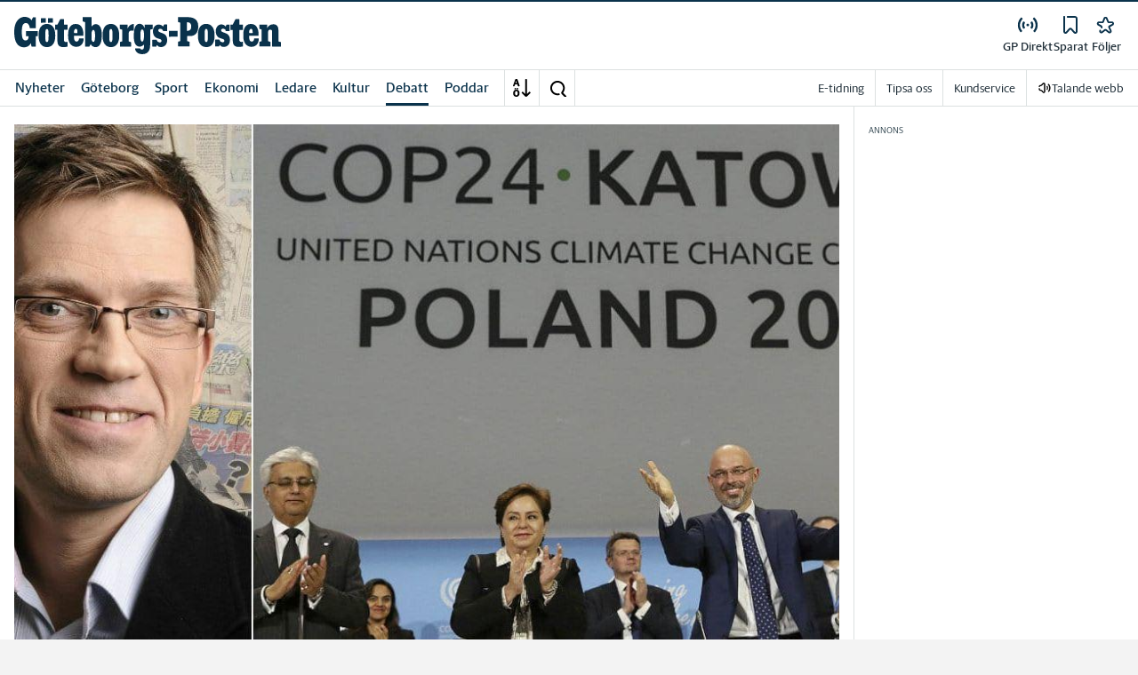

--- FILE ---
content_type: application/javascript; charset=UTF-8
request_url: https://www.gp.se/_next/static/chunks/2251-19e73e1761afa4f3.js
body_size: 4404
content:
"use strict";(self.webpackChunk_N_E=self.webpackChunk_N_E||[]).push([[2251],{87456:function(e,n,t){var r=t(52676),i=t(75271),o=t(25718),a=t(71565),c=t(40344),l=t(84694),s=t(24879);n.Z=()=>{let e=(0,i.useRef)(null),n=(0,o.Jg)(),{isMobile:t,screenSizesResolved:d}=(0,a.dD)(),h=t?n.adSlot?.mobile.id:n.adSlot?.desktop.id;return n&&n.shouldRender&&n.adDivId&&h&&d?(0,r.jsxs)(c.P8.Panorama,{children:[(0,r.jsx)(s.l,{id:n.adDivId,hasLabel:n?.deviceSlot?.label,ref:e}),(0,r.jsx)(l.L,{slot:n,ref:e})]}):null}},59610:function(e,n,t){t.d(n,{x:function(){return f}});var r=t(52676),i=t(75271),o=t(63859),a=t.n(o),c=t(20055),l=t(10257),s=t(9261),d=t(48964),h=t(18752);let f=e=>{let{href:n,isNative:t,src:o,brandShortName:c,isMobile:l,showFallBackImage:s}=e,[f,p]=(0,i.useState)(!1),m=`/images/${c.toLowerCase()}/logo/shortname-logo.svg`,x=!o||f,v=x?m:o,b=s||o&&!f;return(0,r.jsx)(g,{href:n,tabIndex:-1,children:(0,r.jsxs)(u,{isFallback:x,children:[t&&(0,r.jsx)(d.rv,{children:"ANNONS"}),b&&(0,r.jsx)(a(),{src:v,alt:"",width:l?80:200,height:l?80:100,loader:o&&!f?h.Z:void 0,onError:()=>p(!0)})]})})},g=(0,c.ZP)(s.A).withConfig({componentId:"sc-ebda64e7-0"})(["flex-shrink:0;"]),u=c.ZP.div.withConfig({componentId:"sc-ebda64e7-1"})([""," img{background-color:",";height:revert-layer;}"],l.RD,e=>{let{isFallback:n}=e;return n?"var(--fallback-image-bg)":"transparent"})},77397:function(e,n,t){t.d(n,{l:function(){return s}});var r=t(52676);t(75271);var i=t(83173),o=t(2774),a=t(60184),c=t(20055),l=t(79192);let s=e=>{let{title:n,type:t,bylines:i,...o}=e,a=i&&i?.length>0,c=i?.[0]?.name??"";return(0,r.jsxs)(d,{type:t,...o,children:["chronicle"===t&&a&&(0,r.jsx)(h,{children:`${c}: `}),(0,r.jsx)(l.H,{as:"span",html:n})]})},d=c.ZP.h2.withConfig({componentId:"sc-f2ea4fda-0"})(["color:var(--gray-800);"," "," "," @media ","{","}"," ",""],(0,a.c)({fontWeight:"700",lineHeight:"1.1",fontSize:"1.25rem"}),e=>{let{type:n}=e;return"chronicle"===n&&(0,c.iv)(["",";"],(0,a.c)({fontStyle:"italic",fontWeight:"normal"}))},e=>{let{type:n}=e;return("review"===n||"longread"===n)&&(0,c.iv)(["",";"],(0,a.c)({fontStyle:"normal",fontWeight:"normal"}))},i.U.md,(0,a.c)({lineHeight:"1.2",fontSize:"1.625rem"}),o.Dh,a.c),h=c.ZP.span.withConfig({componentId:"sc-f2ea4fda-1"})(["color:var(--corp-color-primary);"])},50489:function(e,n,t){var r=t(52676),i=t(20055);n.Z=()=>(0,r.jsxs)(r.Fragment,{children:[(0,r.jsx)(o,{}),(0,r.jsx)(a,{})]});let o=i.ZP.div.withConfig({componentId:"sc-dfec50a1-0"})(["width:8px;height:8px;background-color:var(--corp-color-primary);border-radius:50%;position:absolute;left:-3px;top:3.5px;"]),a=i.ZP.div.withConfig({componentId:"sc-dfec50a1-1"})(["position:absolute;width:1.5px;background-color:var(--gray-300);top:1.5rem;bottom:0;border-radius:1px;"])},47821:function(e,n,t){t.d(n,{Z:function(){return S}});var r=t(52676),i=t(75271),o=t(98024),a=t(83982),c=t(2774),l=t(60184),s=t(85931),d=t(20055),h=t(77397),f=t(9261),g=t(79192),u=t(33851),p=t(78082),m=t(23133),x=t(71565),v=t(59610),b=t(50489);let w=e=>{let{byline:n}=e,{name:t,urlName:i,organisation:o}=n,a="";return(i&&(a=encodeURI(`/av/${n.urlName}`)),(0,m.y)({organisation:o,name:t}))?(0,r.jsx)(f.A,{href:a,children:t}):(0,r.jsx)(r.Fragment,{children:t})},y=e=>{let{data:n,imagePosition:t="left",showLead:i=!0,showByline:c=!0,showMetaData:l=!0,isNative:d=!1,timeline:m=!1,showFallBackImage:y=!0}=e,{isMobile:D,screenSizesResolved:S}=(0,x.dD)(),{uuid:N,teaserTitle:F,teaserLead:M,teaserImage:z,publishDate:U,canonical:W,type:H,bylines:$}=n,q=z.image?.includes("storybook")?z:(0,u.N_)(N,z),A=D?q?.square:q?.wide,L=(0,u.BV)(n),R=W??"",{brandShortName:_}=(0,s.oR)();return S?(0,r.jsx)("article",{children:(0,r.jsxs)(j,{children:[m&&(0,r.jsx)(b.Z,{}),(0,r.jsxs)(k,{spacing:a.t.Spacing12,direction:"left"===t?"row":"row-reverse",flexProps:{justifyContent:"left"===t?"flex-start":"space-between",alignItems:"flex-start"},pl:m?"14px":0,children:[(0,r.jsx)(v.x,{src:A,href:R,isNative:d,brandShortName:_,isMobile:D,showFallBackImage:y}),(0,r.jsxs)(o.Kq,{spacing:m?a.t.Spacing8:a.t.Spacing4,children:[l&&(0,r.jsxs)(C,{spacing:a.t.Spacing4,direction:"row",flexProps:{justifyContent:"flex-start",alignItems:"flex-start"},children:[m?(0,r.jsxs)(r.Fragment,{children:[U&&(0,r.jsx)(Z,{children:(0,p.IV)({dateString:U})}),L&&(0,r.jsx)(Z,{fontWeight:700,children:`| ${L?.name}`})]}):(0,r.jsxs)(r.Fragment,{children:[L&&(0,r.jsx)(Z,{fontWeight:700,children:L?.name}),U&&(0,r.jsx)(Z,{children:`${L?"|":""} ${(0,p.p6)(new Date(U),"yyyy-MM-dd")}`})]}),c&&$&&$.length>0&&(0,r.jsxs)(P,{"aria-label":"F\xf6rfattare",children:[(0,r.jsx)("span",{children:" | av"}),$.map((e,n)=>(0,r.jsxs)("span",{children:[(0,r.jsx)(w,{byline:e}),n!==$.length-1?",":""]},e.uuid))]})]}),(0,r.jsx)(f.A,{href:R,children:(0,r.jsxs)(o.Kq,{spacing:a.t.Spacing4,children:[(0,r.jsx)(h.l,{type:H,title:F,bylines:$,mb:0}),(0,r.jsx)(I,{showLead:i,children:(0,r.jsx)(g.H,{html:M})})]})})]})]})]})}):null},j=d.ZP.div.withConfig({componentId:"sc-5e817c88-0"})(["position:relative;"]),k=(0,d.ZP)(o.Kq).withConfig({componentId:"sc-5e817c88-1"})(["color:var(--gray-800);word-break:break-word;position:relative;",""],c.Dh),C=(0,d.ZP)(o.Kq).withConfig({componentId:"sc-5e817c88-2"})(["flex-wrap:wrap;time{","}"],(0,l.c)({fontSize:"0.75rem",fontWeight:"500",lineHeight:"1.3"})),I=d.ZP.div.withConfig({componentId:"sc-5e817c88-3"})(["color:var(--gray-800);"," "," ",""],(0,l.c)({fontSize:"1rem",fontWeight:"300",lineHeight:"1.2",fontFamily:"var(--font-family-sans-serif)"}),(0,c.Dh)({mb:0}),e=>{let{showLead:n}=e;return n?"":`
		display: none;
	`}),Z=d.ZP.span.withConfig({componentId:"sc-5e817c88-4"})([""," color:var(--gray-600);",""],(0,l.c)({fontSize:"0.75rem",fontWeight:"500",lineHeight:"1.3"}),l.c),P=(0,d.ZP)(Z).withConfig({componentId:"sc-5e817c88-5"})(["display:contents;a{color:var(--gray-800);}a:hover{text-decoration:underline;}&:empty{display:none;}"]);var D=t(77740),S=e=>{let{articles:n=[],showByline:t=!0,timeline:c=!1,imagePosition:l="left",showArticleDivider:s=!0,showLead:d=!0,showFallBackImage:h=!0}=e;return n?(0,r.jsx)(D.$d,{spacing:a.t.Spacing16,className:"slm-no-ads",children:n.map((e,a)=>(0,r.jsxs)(i.Fragment,{children:[(0,r.jsx)(y,{data:e,imagePosition:l,showByline:t&&!e.native,isNative:e.native,timeline:c,showLead:d,showFallBackImage:h},e.uuid),s&&a<n.length-1&&(0,r.jsx)(o.cX,{})]},e.uuid))}):null}},77740:function(e,n,t){t.d(n,{$d:function(){return s},C$:function(){return f},MJ:function(){return u},h1:function(){return d},xM:function(){return g},zT:function(){return h}});var r=t(98024),i=t(83173),o=t(2774),a=t(60184),c=t(20055),l=t(10257);let s=(0,c.ZP)(r.Kq).withConfig({componentId:"sc-d9c00694-0"})(["",";background-color:var(--theme-secondary-bg);overflow:hidden;"],(0,o.Dh)({p:3})),d=c.ZP.div.withConfig({componentId:"sc-d9c00694-1"})(["background-color:var(--theme-secondary-bg);",";"],(0,o.Dh)({p:3})),h=(0,c.ZP)(l.dZ).withConfig({componentId:"sc-d9c00694-2"})(["",""],l.RD),f=c.ZP.h1.withConfig({componentId:"sc-d9c00694-3"})(["text-align:center;color:var(--gray-800);",";",";@media ","{",";}"],(0,a.c)({fontSize:"1.5rem",fontFamily:"var(--family-sans-serif)",fontWeight:"700",lineHeight:"1"}),(0,o.Dh)({mb:0}),i.U.md,(0,a.c)({fontSize:"1.75rem"})),g=c.ZP.a.withConfig({componentId:"sc-d9c00694-4"})(["text-decoration:underline;text-decoration-skip-ink:none;text-decoration-thickness:auto;color:var(--gray-600);word-break:break-word;text-align:center;"]),u=c.ZP.p.withConfig({componentId:"sc-d9c00694-5"})(["color:var(--gray-600);",";text-align:center;"," ",";"],(0,a.c)({fontSize:"1rem",fontFamily:"var(--family-sans-serif)",fontWeight:"400",lineHeight:"1.3",letterSpacing:"0.32px"}),e=>{let{isDesktop:n}=e;return n&&(0,c.iv)(["text-align:left;"])},(0,o.Dh)({mb:0,mt:3}))},55418:function(e,n,t){t.d(n,{A:function(){return r.Z}});var r=t(51900)},19651:function(e,n,t){t.d(n,{Z:function(){return C}});var r=t(52676),i=t(75271),o=t(71565),a=t(61826),c=t(76162),l=t(83173),s=t(2774),d=t(60184),h=t(20055),f=t(13415);let g=(0,h.ZP)(e=>{let{direction:n,onClick:t,className:i,disabled:o}=e;return(0,r.jsxs)("div",{className:i,children:["next"===n&&(0,r.jsx)("button",{disabled:o,className:"labelbutton",onClick:t,children:"N\xe4sta"}),(0,r.jsx)(w,{arrowDirection:"next",onClick:t,disabled:o,children:(0,r.jsx)(c.W,{href:"next"===n?"icon-chevron-right":"icon-chevron-left"})}),"prev"===n&&(0,r.jsx)("button",{disabled:o,className:"labelbutton",onClick:t,children:"F\xf6reg\xe5ende"})]})}).withConfig({componentId:"sc-d13f1a00-0"})(["align-items:center;display:flex;button.labelbutton{background:transparent;display:none;"," ",";@media ","{display:block;}@media ","{","}}",""],(0,d.c)({fontSize:"14px"}),(0,s.Dh)({px:2}),l.U.sm,l.U.md,(0,d.c)({fontSize:"0.875rem"}),e=>{let{disabled:n}=e;return n&&(0,h.iv)(["span{opacity:0.4;}pointer-events:none;","{background-color:var(--bg-color-gray);border:var(--bg-color-gray);}"],w)}),u=h.ZP.div.withConfig({componentId:"sc-d13f1a00-1"})(["background-color:#fff;bottom:0;border-bottom:2px solid rgba(0,0,0,0.1);box-shadow:rgba(99,99,99,0.2) 0px 2px 8px 0px;position:sticky;",";@media ","{",";}",""],(0,s.Dh)({mx:-3}),l.U.md,(0,s.Dh)({mx:"auto"}),s.Dh),p=h.ZP.div.withConfig({componentId:"sc-d13f1a00-2"})(["display:flex;justify-content:center;width:100%;button{border:0;margin:0;cursor:pointer;","}",";"],(0,s.Dh)({p:0}),(0,s.Dh)({py:2,px:"16px"})),m=h.ZP.ul.withConfig({componentId:"sc-d13f1a00-3"})(["display:flex;flex-wrap:wrap;justify-content:center;width:100%;",";@media ","{width:auto;}@media ","{",";}"],(0,s.Dh)({my:0,mx:2,p:0}),l.U.sm,l.U.lg,(0,s.Dh)({mx:4})),x=h.ZP.li.withConfig({componentId:"sc-d13f1a00-4"})(["list-style:none;",";@media ","{",";}",""],(0,s.Dh)({mx:"0.375rem"}),l.U.lg,(0,s.Dh)({mx:2}),e=>{let{active:n}=e;return n&&(0,h.iv)(["","{border:1px solid var(--corp-color-darken);border-radius:50%;color:var(--corp-color-darken);width:2rem;","}"],v,(0,d.c)({fontWeight:900}))}),v=h.ZP.button.withConfig({componentId:"sc-d13f1a00-5"})(["background:transparent;color:var(--corp-color-lighten);height:2rem;",""],(0,d.c)({fontSize:"0.875rem"})),b=h.ZP.span.withConfig({componentId:"sc-d13f1a00-6"})(["position:relative;&:before{background-color:var(--gray-300);content:'';height:2rem;position:absolute;width:1px;}"]),w=(0,h.ZP)(f.oY).withConfig({componentId:"sc-d13f1a00-7"})(["--rounded-icon-color:var(--white);align-items:center;background-color:var(--corp-color-darken);display:flex;justify-content:center;height:2rem;width:2rem;.c-icon,svg{fill:var(--white);}"]),y="separator",j=(e,n)=>Array.from({length:n-e+1},(n,t)=>t+e),k=e=>{let{totalCount:n,pageSize:t,siblingCount:r,currentPage:i}=e,o=isNaN(i)?1:i,a=Math.ceil(n/t);if(r+5>=a)return j(1,a);let c=Math.max(o-r,1),l=Math.min(o+r,a),s=c>2,d=l<=a-2;return!s&&d?[...j(1,3+r),y,a]:s&&!d?[1,y,...j(a-(3+r)+1,a)]:s&&d?[1,y,...j(c,l),y,a]:j(1,a)};var C=e=>{let{totalCount:n,pageSize:t=a.L,currentPage:c,setPage:l,isFirstPage:s,isLastPage:d,...h}=e,{isMobile:f}=(0,o.dD)(),w=(0,i.useMemo)(()=>k({currentPage:c,totalCount:n,pageSize:t,siblingCount:f?1:3}),[c,f,t,n]);return 0===n?null:(0,r.jsx)(u,{"data-testid":"pagination_sticky-wrapper",...h,children:(0,r.jsxs)(p,{children:[(0,r.jsx)(g,{direction:"prev",onClick:()=>l(c-1),disabled:s}),(0,r.jsx)(m,{children:w.map((e,n)=>(0,r.jsx)(x,{active:e===c,"aria-current":e===c?"page":void 0,children:e===y?(0,r.jsx)(b,{}):(0,r.jsx)(v,{onClick:()=>l(e),children:e})},n))}),(0,r.jsx)(g,{direction:"next",onClick:()=>l(c+1),disabled:d})]})})}},93694:function(e,n,t){t.d(n,{Y:function(){return c}});var r=t(75271),i=t(63441),o=t(35381),a=t(61826);function c(e){let{totalCount:n,pageSize:t=a.L,scrollOnPageChange:c=!0}=e,l=(0,i.useRouter)(),[s,d]=(0,o.v1)("page",o.U.withDefault(1).withOptions({shallow:!1,clearOnDefault:!1,scroll:c})),h=Math.ceil(n/t),f=(0,r.useCallback)(()=>{d(1)},[d]),{sanitizedPage:g,isFirstPage:u,isLastPage:p}=(0,r.useMemo)(()=>{var e;let n;let t=h<=0?1:(n=Math.min(n=Math.floor(n=(e=function e(n){if(void 0===n||""===n||0===n)return 1;if(Array.isArray(n))return e(n[0]);if("number"==typeof n)return n;let t=n.replace(/[^0-9.]/g,"");if(!t)return 1;let r=Number(t);return isNaN(r)?1:r}(s))<0?Math.abs(e):e),a.U))<1?1:n>h?h:n,r=t===h;return{sanitizedPage:t,isFirstPage:1===t,isLastPage:r}},[h,s]);return(0,r.useEffect)(()=>{let e=l.query?.page;(s!==g||e&&Number(e)!==g)&&d(g)},[g,s,d,l.query?.page]),{page:g,setPage:d,resetPage:f,isFirstPage:u,isLastPage:p}}},61826:function(e,n,t){t.d(n,{L:function(){return r},U:function(){return i}});let r=20,i=9999}}]);